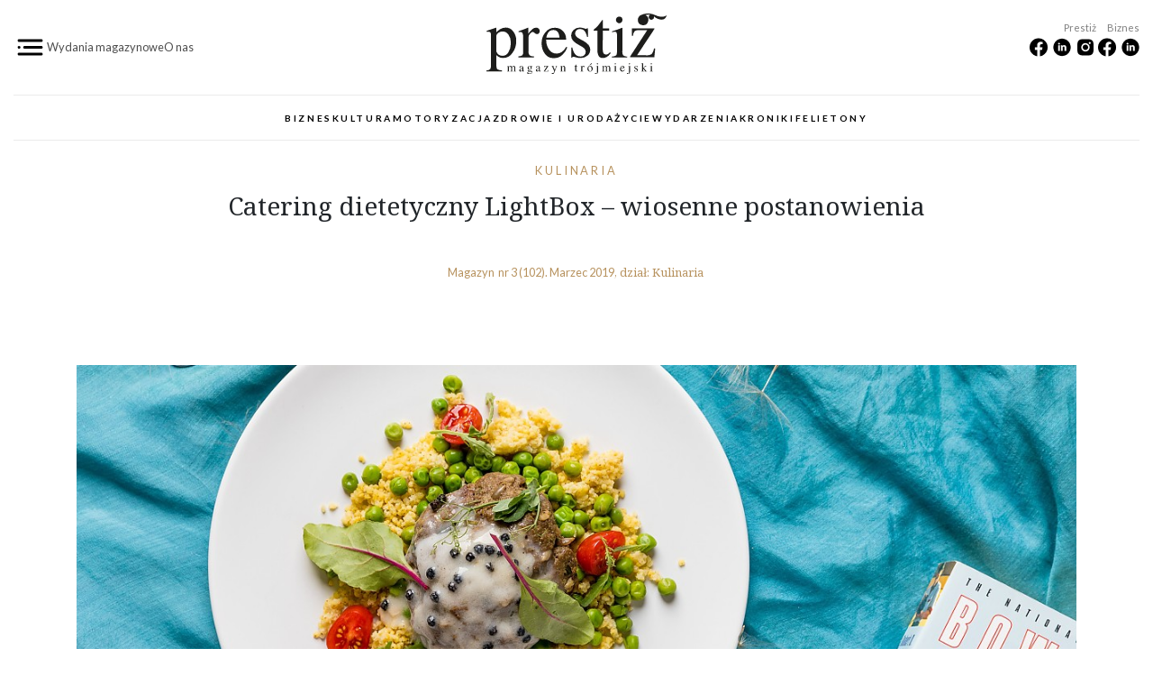

--- FILE ---
content_type: text/html; charset=utf-8
request_url: https://prestiztrojmiasto.pl/magazyn/102/kulinaria/catering-dietetyczny-lightbox-wiosenne-postanowienia
body_size: 8670
content:
	<!DOCTYPE html>
<!--[if lt IE 10 ]>    <html class="lt-ie10 no-js"  lang="pl" dir="ltr"> <![endif]-->
<!--[if gte IE 10]><!--> <html class="no-js"  lang="pl" dir="ltr"  prefix="fb: http://ogp.me/ns/fb#
 content: http://purl.org/rss/1.0/modules/content/
 dc: http://purl.org/dc/terms/
 foaf: http://xmlns.com/foaf/0.1/
 rdfs: http://www.w3.org/2000/01/rdf-schema#
 sioc: http://rdfs.org/sioc/ns#
 sioct: http://rdfs.org/sioc/types#
 skos: http://www.w3.org/2004/02/skos/core#
 xsd: http://www.w3.org/2001/XMLSchema#
"> <!--<![endif]-->
  <head>
    <meta charset="utf-8" />
<link rel="shortcut icon" href="https://prestiztrojmiasto.pl/sites/default/files/favicon3_1.ico" />
<meta http-equiv="X-UA-Compatible" content="IE=edge" />
<meta name="viewport" content="width=device-width, initial-scale=1, maximum-scale=1" />
<meta name="generator" content="Drupal 7 (https://www.drupal.org)" />
<link rel="canonical" href="https://prestiztrojmiasto.pl/magazyn/102/kulinaria/catering-dietetyczny-lightbox-wiosenne-postanowienia" />
<link rel="shortlink" href="https://prestiztrojmiasto.pl/magazyn/102/kulinaria/catering-dietetyczny-lightbox-wiosenne-postanowienia" />
<meta http-equiv="content-language" content="pl" />
<meta property="og:site_name" content="Prestiz trojmiasto" />
<meta property="og:type" content="article" />
<meta property="og:url" content="https://prestiztrojmiasto.pl/magazyn/102/kulinaria/catering-dietetyczny-lightbox-wiosenne-postanowienia" />
<meta property="og:title" content="Catering dietetyczny LightBox – wiosenne postanowienia" />
<meta property="og:description" content="Jeśli z Twoich planów noworocznych nic już nie zostało, teraz masz okazję to naprawić. W końcu wiosenne postanowienia mają podobno więcej sensu niż noworoczne. Gdy jest ciemno i zimno, trudno zmotywować się do działania. Dłuższe dni i więcej słońca zachęcają do zmian." />
<meta property="og:updated_time" content="2023-10-07T16:16:43+02:00" />
<meta property="og:image" content="https://prestiztrojmiasto.pl/sites/default/files/2019/03/1_stek_salisbury_ze_slonecznikiem_w_sosie_pieprzowym_groszek_zielony_kasza_jaglana.jpg" />
<meta property="article:published_time" content="2019-03-15T15:26:24+01:00" />
<meta property="article:modified_time" content="2023-10-07T16:16:43+02:00" />
<meta name="facebook-domain-verification" content="ewzb8de12xh9qlmpowwnmmgjdzapq6" />
    <title>Catering dietetyczny LightBox – wiosenne postanowienia | Prestiz trojmiasto</title>

    <link rel="stylesheet" href="https://prestiztrojmiasto.pl/sites/default/files/css/css_nLnURQV-OJYJJPpa_tvZDRiAtlfGhVDzO2v5EKMdlzI.css" />
<link rel="stylesheet" href="https://prestiztrojmiasto.pl/sites/default/files/css/css_jFiczxs7SK75WzOsoR4qXEjUi1PybQOJ4L2B6x-3yVs.css" />
<link rel="stylesheet" href="https://prestiztrojmiasto.pl/sites/default/files/css/css_vkveNmxd7w8keDPhkruzhX73ujq5mtqUTDEmn0WF8WI.css" />
<link rel="stylesheet" href="https://prestiztrojmiasto.pl/sites/default/files/css/css_mma041dcUFWDeHgQxLqcAOjjJttVmO_W7ZJn3c6PhLw.css" />
    <script src="https://prestiztrojmiasto.pl/sites/default/files/js/js_YIlJ_9ze0mlKTkcuGiVaiu3iV0eJJUaJQlO2ZfhW4-I.js"></script>
<script src="//ajax.googleapis.com/ajax/libs/jquery/1.7.2/jquery.js"></script>
<script>window.jQuery || document.write("<script src='/sites/all/modules/contrib/jquery_update/replace/jquery/1.7/jquery.js'>\x3C/script>")</script>
<script src="https://prestiztrojmiasto.pl/sites/default/files/js/js_Hfha9RCTNm8mqMDLXriIsKGMaghzs4ZaqJPLj2esi7s.js"></script>
<script src="https://prestiztrojmiasto.pl/sites/default/files/js/js_3PBQthQGgMpNibXLz1U4VG3IhgPBLK_kPMZJvmAp0m0.js"></script>
<script src="https://prestiztrojmiasto.pl/sites/default/files/js/js_UPBJ3HekwU-sOVcuJ19dtfVXhrEV8bIpmf8MkzAZOP8.js"></script>
<script src="//platform.twitter.com/widgets.js"></script>
<script src="//apis.google.com/js/plusone.js"></script>
<script src="https://prestiztrojmiasto.pl/sites/default/files/js/js_SbWtxnIkMRKBsJSFXFqcwd_RRx95rr_VTtpd1q34g44.js"></script>
<script>jQuery.extend(Drupal.settings, {"basePath":"\/","pathPrefix":"","setHasJsCookie":0,"ajaxPageState":{"theme":"prestizv6","theme_token":"7hAB_ht2XPgEU5DJ5mDpxg0Rz5giEOsswLRMDm-226w","css":{"sites\/all\/modules\/contrib\/editor\/css\/components\/align.module.css":1,"sites\/all\/modules\/contrib\/editor\/css\/components\/resize.module.css":1,"sites\/all\/modules\/contrib\/editor\/css\/filter\/filter.caption.css":1,"sites\/all\/modules\/contrib\/editor\/modules\/editor_ckeditor\/css\/plugins\/drupalimagecaption\/editor_ckeditor.drupalimagecaption.css":1,"modules\/system\/system.base.css":1,"modules\/system\/system.menus.css":1,"modules\/system\/system.messages.css":1,"modules\/system\/system.theme.css":1,"sites\/all\/modules\/contrib\/date\/date_api\/date.css":1,"sites\/all\/modules\/contrib\/date\/date_popup\/themes\/datepicker.1.7.css":1,"sites\/all\/modules\/contrib\/date\/date_repeat_field\/date_repeat_field.css":1,"modules\/field\/theme\/field.css":1,"modules\/node\/node.css":1,"sites\/all\/modules\/contrib\/simpleads\/simpleads.css":1,"sites\/all\/modules\/contrib\/simpleads_html5_banner\/simpleads-html5-banner.css":1,"modules\/user\/user.css":1,"sites\/all\/modules\/contrib\/views\/css\/views.css":1,"sites\/all\/modules\/contrib\/ctools\/css\/ctools.css":1,"sites\/all\/modules\/contrib\/panels\/css\/panels.css":1,"sites\/all\/themes\/prestizv6\/layouts\/prestizv6-article\/artykul.css":1,"sites\/all\/modules\/contrib\/easy_social\/css\/easy_social.css":1,"sites\/all\/modules\/contrib\/easy_social_pinterest\/css\/easy_social_pinterest.css":1,"sites\/all\/themes\/prestizv6\/assets\/css\/prestizv6.style.css":1},"js":{"\/\/assets.pinterest.com\/js\/pinit.js":1,"https:\/\/prestiztrojmiasto.pl\/sites\/default\/files\/google_tag\/prestiz\/google_tag.script.js":1,"\/\/ajax.googleapis.com\/ajax\/libs\/jquery\/1.7.2\/jquery.js":1,"0":1,"misc\/jquery-extend-3.4.0.js":1,"misc\/jquery-html-prefilter-3.5.0-backport.js":1,"misc\/jquery.once.js":1,"misc\/drupal.js":1,"sites\/all\/modules\/contrib\/simpleads\/simpleads.js":1,"public:\/\/languages\/pl_HEHjM36Q-zUX7W9YYzriGdQJPSomXmUKPspyGvXM6vk.js":1,"\/\/platform.twitter.com\/widgets.js":1,"\/\/apis.google.com\/js\/plusone.js":1,"sites\/all\/themes\/prestizv6\/assets\/js\/prestizv6.script.js":1}},"jcarousel":{"ajaxPath":"\/jcarousel\/ajax\/views"},"better_exposed_filters":{"views":{"magazyn":{"displays":{"panel_pane_podobne_kategoria":{"filters":[]},"panel_pane_header":{"filters":[]},"panel_pane_1":{"filters":[]}}},"autor":{"displays":{"panel_pane_autor":{"filters":[]}}},"galeria":{"displays":{"panel_pane_artykul_galeria":{"filters":[]},"v6_artykul":{"filters":[]}}},"popularne":{"displays":{"powiazane":{"filters":[]}}},"archiwum":{"displays":{"last_prestiz":{"filters":[]},"last_biznes":{"filters":[]},"last_lustro":{"filters":[]},"last_linia":{"filters":[]}}}}}});</script>
  </head>

  <body class="html not-front not-logged-in no-sidebars page-node page-node- page-node-26825 node-type-artykul-magazyn" >
  	<div class="page">
    <div id="skip-link"><a href="#main" class="element-invisible element-focusable" role="link">Przejdź do treści</a></div>
      <noscript aria-hidden="true"><iframe src="https://www.googletagmanager.com/ns.html?id=GTM-WFCGHXN" height="0" width="0" style="display:none;visibility:hidden"></iframe></noscript>
    

<header>
    <div class="container-fluid">
        <div class=" header-top-mobile d-flex d-xl-none d-lg-block justify-content-between align-items-center">
            <div class="logo-mobile">
                <h1><a href="https://prestiztrojmiasto.pl" title="Prestiż Magazyn Trójmiejski"><img src="https://prestiztrojmiasto.pl/sites/all/themes/prestizv6/assets/img/logo_bez.svg"   alt="Prestiż Magazyn Trójmiejski"></a></h1>
            </div>
            <div>
                <div class="header-hamburger-mobile-open">
                    <img src="https://prestiztrojmiasto.pl/sites/all/themes/prestizv6/assets/img/ico-ham.png" alt="Menu">
                </div>
            </div>
        </div>

        <div class="d-none d-lg-block d-xl-block">
        <div class="row align-items-center header-top">
            <div class="col-12 col-md-4 d-flex header-top-left">
                <div class="header-hamburger-open">
                    <img src="https://prestiztrojmiasto.pl/sites/all/themes/prestizv6/assets/img/ico-ham.png" alt="Menu">
                </div>
                <div class="header-top-left-menu">
                    <div class="align-self-center d-lg-flex d-none"><a href="/archiwum">Wydania magazynowe</a></div>
                    <div class="align-self-center d-lg-flex d-none"><a href="/o-nas">O nas</a></div>
                </div>
            </div>
            <div class="col-md-4">
                <div class="d-flex justify-content-center">
                    <h1><a href="https://prestiztrojmiasto.pl" title="Prestiz Trójmiasto"><img src="https://prestiztrojmiasto.pl/sites/all/themes/prestizv6/assets/img/logo.svg" width="200" class="img-fluid" alt="Prestiz Trójmiasto"></a></h1>
                </div>
            </div>
            <div class="col-md-4 d-none d-md-block d-lg-block d-md-block d-xl-block ">
                <div class="d-flex header-top-right">
                     <div class="">
                        <div class="header-top-right_label">Prestiż</div>
                        <div class="">
                            <a href="https://www.facebook.com/prestiz.trojmiasto/" title="Facebook Prestiż Magazyn Trójmiejski" target="_blank">
                                <img src="https://prestiztrojmiasto.pl/sites/all/themes/prestizv6/assets/img/ico-facebook.png" alt="Facebook Prestiż Magazyn Trójmiejski">
                            </a>
                            <a href="https://www.linkedin.com/showcase/presti%C5%BC-magazyn-tr%C3%B3jmiejski/" title="Linkedin Prestiż Magazyn Trójmiejski" target="_blank">
                                <img src="https://prestiztrojmiasto.pl/sites/all/themes/prestizv6/assets/img/ico-linkedin.png" alt="Linkedin Prestiż Magazyn Trójmiejski">
                            </a>
                            <a href="https://www.instagram.com/prestiz_magazyn_trojmiejski/" title="Instagram Prestiż Magazyn Trójmiejski" target="_blank">
                                <img src="https://prestiztrojmiasto.pl/sites/all/themes/prestizv6/assets/img/ico-instagram.png" alt="Instagram Prestiż Magazyn Trójmiejski">
                            </a>
                        </div>
                         <div class="header-top-right_label">&nbsp;  </div>
                    </div>
                    <div class="">
                        <div class="header-top-right_label">Biznes</div>
                        <div class="">
                            <a href="https://www.facebook.com/profile.php?id=100090033224358" title="Facebook Prestiż Biznes" target="_blank">
                                <img src="https://prestiztrojmiasto.pl/sites/all/themes/prestizv6/assets/img/ico-facebook.png" alt="Facebook Prestiż Biznes">
                            </a>
                            <a href="https://www.linkedin.com/showcase/biznes-presti-/posts/" title="Linkedin Prestiż Biznes" target="_blank">
                                <img src="https://prestiztrojmiasto.pl/sites/all/themes/prestizv6/assets/img/ico-linkedin.png" alt="Linkedin Prestiż Biznes">
                            </a>
                        </div>
                        <div class="header-top-right_label">&nbsp; </div>
                    </div>
                </div>
            </div>
        </div>

        <div class="d-none d-lg-block d-xl-block">
    <div class="menu-block-wrapper menu-block-15 menu-name-menu-online parent-mlid-0 menu-level-1">
  <ul class="menu"><li class="first leaf has-children menu-mlid-8599"><a href="/kategoria/biznes" title="Biznes">Biznes</a></li>
<li class="leaf has-children menu-mlid-8606"><a href="/kategoria/kultura" title="Kultura">Kultura</a></li>
<li class="leaf has-children menu-mlid-8613"><a href="/kategoria/motoryzacja" title="Motoryzacja">Motoryzacja</a></li>
<li class="leaf menu-mlid-8616"><a href="/kategoria/zdrowie-i-uroda" title="Zdrowie">Zdrowie i uroda</a></li>
<li class="leaf has-children menu-mlid-8617"><a href="/kategoria/zycie" title="Życie">Życie</a></li>
<li class="leaf menu-mlid-8622"><a href="/kategoria/wydarzenia" title="Wydarzenia">Wydarzenia</a></li>
<li class="leaf menu-mlid-9604"><a href="/kronika-prestizowa">Kroniki</a></li>
<li class="last leaf menu-mlid-9605"><a href="/magazyn/felietony">Felietony</a></li>
</ul></div>
        </div>
    </div>



  <div class="container    header-main">


  </div>


</header>




 <nav class="container menu-reset menu-top-new  d-lg-block d-none"></nav>




  <div id="header" role="banner">
    <div class="container container-fluid_">

		  		      </div>
  </div>





			<!-- main id="main" -->
	  <main id="main" role="main">
      <div class="container pt-4">
	      <div id="block-system-main" class="block block-system">

    
  <div class="content">
    

<div class="panel-layout prestizv6-article " >

<!--	<div class="header-tytul">-->
<!---->
<!--		--><!---->
<!--	</div>-->
<!--	<div class="ramka-tresc">-->
<!---->
<!--		<div class="autor-galeria">-->
<!--			--><!--		</div>-->
<!---->
<!--		<div class="srodek">-->
<!--			--><!--		</div>-->
<!---->
<!--		<div class="okladka-magazyn">-->
<!--			--><!--		</div>-->
<!---->
<!--	</div>-->
<!--	<div class="footer-polecane">-->
<!---->
<!--		--><!---->
<!--	</div>-->

  <div class="row">

    <div class="col-12">
<!--      -->      <div class="panel-pane pane-entity-view pane-node"  >
  
      
  
  <div class="pane-content">
    
<article id="node-26825" class=" node node-artykul-magazyn node-promoted " about="/magazyn/102/kulinaria/catering-dietetyczny-lightbox-wiosenne-postanowienia" typeof="sioc:Item foaf:Document" role="article">
    <div class="row">
        <div class="artykul-header col-12 text-center">

        
  <div class="field-category-online">
    <a href="/kategoria/zycie/kulinaria">Kulinaria</a>  </div>
        <div class="tytul-artykul"><h1>Catering dietetyczny LightBox – wiosenne postanowienia</h1></div>
        <div class="autor-header"></div>
        <div class="magazine-category d-flex justify-content-center">
            
  <div class="field-artykul-magazyn-wydanie">
    <a href="/magazyn/102">
    <div class="issue-short">
                <div class="magazyn-typ">
  <div class="field-magazyn-typ">
    Magazyn  </div>
</div>                <div class="numer">&nbsp; nr 
  3 (102).&nbsp;</div>
                
  <div class="field-magazyn-wydanie-data">
    <span class="date-display-single" property="dc:date" datatype="xsd:dateTime" content="2019-03-09T00:00:00+01:00">Marzec 2019</span>  </div>
    </div>
</a>



  </div>
                        
  <div class="field-artykul-magazyn-kategoria">
    <a href="/magazyn/kulinaria">Kulinaria</a>  </div>
&nbsp;                    </div>

        <div class="artykulmainfoto">
  <div class="article-main-foto d-flex contextual-links-region">

	<div class="article-main-foto-ramka">
        <img typeof="foaf:Image" src="https://prestiztrojmiasto.pl/sites/default/files/styles/v6_article_mainfoto/public/2019/03/1_stek_salisbury_ze_slonecznikiem_w_sosie_pieprzowym_groszek_zielony_kasza_jaglana.jpg?itok=YWPmIeuG" alt="" />        <div  class="article-main-foto-desc"></div>    </div>
    </div>
</div><div class="view view-galeria view-id-galeria view-display-id-v6_artykul view-dom-id-71ef07bf06963bf12d872ab3a7fd0951">
        
  
  
      <div class="view-content">
      <div class="row ml-lg-0 mr-lg-0 justify-content-center">

    


    

         <div class="col-3 col-lg-2 views-row views-row-1 views-row-odd views-row-first">
            





<div><a href="/galeria/magazyn/26825#galeria">
  <div class="field-galeria">
    
    <img typeof="foaf:Image" src="https://prestiztrojmiasto.pl/sites/default/files/styles/hm-magazyn-th/public/2019/03/33_plener_-_kurczak_w_sosie_migdalowym_2.jpg?itok=KXsLB5fj" alt="" />  </div>
</a></div>        </div>


  


    

    

         <div class="col-3 col-lg-2 views-row views-row-2 views-row-even views-row-last">
            





<div><a href="/galeria/magazyn/26825?page=1#galeria">
  <div class="field-galeria">
    
    <img typeof="foaf:Image" src="https://prestiztrojmiasto.pl/sites/default/files/styles/hm-magazyn-th/public/2019/03/zestaw_2.jpg?itok=kSnJPUKW" alt="" />  </div>
</a></div>        </div>


  


    



</div>    </div>
  
  
  
  
  
  
</div>        </div>
    </div>
    <div class="row">
        <div class="col-12">
            <div class="article-lid">
  <div class="field--artykul-magazyn-zd-opis">
    <p><font color="#000000">Jeśli z Twoich planów noworocznych nic już nie zostało, teraz masz okazję to naprawić. W końcu wiosenne postanowienia mają podobno więcej sensu niż noworoczne. Gdy jest ciemno i zimno, trudno zmotywować się do działania. Dłuższe dni i więcej słońca zachęcają do zmian. Od czego zacząć? Oto porady dietetyka cateringu dietetycznego LightBox.</font></p>
  </div>
</div>
            <div class="tresc">
  <p><strong>Rusz się </strong></p>

<p>Od zawsze marzysz o tenisie, jeździe konnej, sportach walki albo tańcu, ale jakoś nigdy się nie udało? Nie zastanawiaj się, działaj – czas zrobić coś dla siebie! Wiosna to idealny moment na nowe wyzwania. Organizm szybciej się regeneruje, masz więcej energii i wszystko wydaje się prostsze. Nawet jeśli pójdziesz na trening późnym popołudniem, nie będziesz mieć wrażenia, że wracasz do domu w nocy, bo dni są coraz dłuższe. W perspektywie lato, więc warto popracować nad sylwetką i kondycją. Aktywnie spędzony wolny czas to najlepszy sposób, aby połączyć przyjemne z pożytecznym.</p>

<p><strong>Ogranicz mięso, jedz więcej warzyw</strong></p>

<p>Mięso zawiera wiele cennych składników, ale nie powinno dominować w diecie. W ramach zdrowego odżywiania warto jak najczęściej zamieniać mięso na inne źródła białka, takie jak ryby czy nasiona roślin strączkowych. Zaplanuj dwa dni w tygodniu, kiedy będziesz jeść ryby przygotowane na parze lub &nbsp;w piekarniku, a jednego dnia postaraj się spożywać tylko produkty roślinne, np. owsiankę z owocami, zupy z grochu, fasoli czy ciecierzycy, warzywne kaszotto. Nie masz czasu na zakupy, wymyślanie przepisów, gotowanie? Wypróbuj <a href="http://bit.ly/2VUmrIq">dietę pudełkową LightBo</a>x – to wszystko zrobimy za Ciebie i dowieziemy pod drzwi.</p>

<p><strong>Pamiętaj o codziennej porcji witamin</strong></p>

<p>W zdrowej diecie nie może zabraknąć warzyw i owoców. Jeśli do tej pory rzadko gościły na Twoim stole, teraz jest najlepszy moment, by to zmienić. Dodawaj porcję warzyw lub owoców do każdego posiłku. Sięgaj po różne produkty – dzięki temu w Twojej diecie pojawi się większa różnorodność składników odżywczych. Raz dziennie wypij koktajl warzywno-owocowy lub zjedz dużą porcję sałatki z wykorzystaniem surowych warzyw. Co Cię czeka w nagrodę? Spadek wagi, lepsza praca przewodu pokarmowego i promienny wygląd!</p>

<p><strong>Wyluzuj się i odpocznij</strong></p>

<p>Śpisz za krótko, brakuje Ci czasu na przyjemności, przeżywasz stres związany z pracą i codziennymi problemami? Twój organizm uruchamia mechanizmy obronne, które prowadzą do spowolnienia przemiany materii. W pierwszej kolejności zadbaj więc o odpowiednią ilość snu. Po prostu kładź się wcześniej spać – przekonasz się, że warto. Będziesz sprawniej wykonywać codzienne obowiązki i zyskasz więcej czasu dla siebie. Spróbuj także wykorzystać metody relaksacyjne, aby zniwelować skutki stresu i chociaż przez kilka minut w ciągu dnia odciążyć umysł.</p>

<p><a name="_GoBack"></a> Pamiętaj, że każda pora jest dobra na zmiany. Wiosną może być Ci po prostu łatwiej się zmotywować – wykorzystaj to. Jeśli nie wiesz, od czego zacząć, <a href="http://bit.ly/2VUmrIq">catering dietetyczny LightBox</a> przygotuje za Ciebie zdrowe i smaczne posiłki, a Ty zyskasz więcej czasu na realizację swoich planów.</p>

<p><strong>Autor:</strong>&nbsp;Adriana Szulińska, dietetyk LightBox</p>

<p><a href="https://www.lightbox.pl/">https://www.lightbox.pl/</a></p>

<p>80-266 Gdańsk, ul. Grunwaldzka 186</p>

<p>tel. +48 513 513&nbsp;661</p>

<p>&nbsp;</p>
</div>
            <div class="tresc_"></div>
            <div class="tresc"></div>

            
      

        </div>
    </div>
    
    <div class="row article-footer">
        <div class="col-12"><div class="space-line"></div></div>
    </div>
    <div class="row article-footer mb-5">
        <div class="col-3 offset-md-1">
            <div class="magazyn-wydanie-teaser-0">

	<div class="okladka"><a href="/magazyn/102">
  <div class="field-magazyn-wydanie-okladka">
    <img typeof="foaf:Image" src="https://prestiztrojmiasto.pl/sites/default/files/styles/okladka-home/public/2019/03/okladka_marzec_19.jpg?itok=CSM1A4Pl" />  </div>
</a></div>
    <div class="magazyn-typ">
  <div class="field-magazyn-typ">
    Magazyn  </div>
</div>    
    <div class="opis">
        <div class="numer">
		<strong>
  3 (102)</strong>		
  <div class="field-magazyn-wydanie-data">
    <span class="date-display-single" property="dc:date" datatype="xsd:dateTime" content="2019-03-09T00:00:00+01:00">03/2019</span>  </div>
        </div>
        <div class="pobierz"><a href="
  https://prestiztrojmiasto.pl/sites/default/files/2019/03/prestiz_marzec_19_issuu.pdf">pobierz pdf</a></div>
     </div>   
</div>


        </div>

        <div class="col-7 magazyn-autor-bio ">
            
        </div>
    </div>






</article>
  </div>

  
  </div>
<!--      --><!--      --><!--      -->    </div>


  </div>
<!--    <div class="div-fullscreen ">-->
<!--      <div class="bg-grey">-->
<!--        <div class="container">-->
<!--          <div class="row" >-->
<!--            <div class="col  pl-0 pr-0 home__block_header home__block_header__p60">-->
<!--              <div class="header__block_header__category"><a href="/magazyn/ekosfera">TO CO WAŻNE</a></div>-->
<!--              <div class="header__block_header__slogan">Bądź EKO z prestiżem</div>-->
<!--              --><!--            </div>-->
<!--          </div>-->
<!--        </div>-->
<!--      </div>-->
<!--    </div>-->

</div>

  </div>
</div>
      </div>
	  </main>
	  <!-- koniec main id="main" -->
	





  <div id="footer" class="bg-grey home__block_header__p60 d-none_" role="contentinfo">
    <div class="container">
        <div class="row d-none d-md-flex footer-logo">
            <div class="col-12 d-flex justify-content-center">
                <a href="https://prestiztrojmiasto.pl" title="Prestiz Trójmiasto">
                    <img src="https://prestiztrojmiasto.pl/sites/all/themes/prestizv6/assets/img/logo_bez.svg" class="img-fluid" alt="Prestiz Trójmiasto">
                </a>
            </div>
        </div>

        <div class="row d-none d-md-flex footer-label">
            <div class="col-12">
                <h3>Najnowsze wydania</h3>
            </div>
        </div>

        <div class="row d-none d-md-flex footer-issue">
            <div class="col-lg-2 offset-lg-2">
               <div class="view view-archiwum view-id-archiwum view-display-id-last_prestiz view-dom-id-fdf6b1db2ac6d1f2c63c9f8976492e14">
        
  
  
      <div class="view-content">
        <div class="views-row views-row-1 views-row-odd views-row-first views-row-last">
      
          
  <div class="field-magazyn-wydanie-okladka">
    <a href="/magazyn/180"><img typeof="foaf:Image" src="https://prestiztrojmiasto.pl/sites/default/files/styles/okladka-home/public/2025/12/okladka_nr180.jpg?itok=WQPaMsHT" /></a>  </div>
    </div>
    </div>
  
  
  
  
  
  
</div>            </div>
            <div class="col-lg-2">
                <div class="view view-archiwum view-id-archiwum view-display-id-last_biznes view-dom-id-ced7b558aec5faf7c9da9b3be2b97d94">
        
  
  
      <div class="view-content">
        <div class="views-row views-row-1 views-row-odd views-row-first views-row-last">
      
          
  <div class="field-magazyn-wydanie-okladka">
    <a href="/biznes/14"><img typeof="foaf:Image" src="https://prestiztrojmiasto.pl/sites/default/files/styles/okladka-home/public/2025/12/biz_14_z2une7bh_.jpg?itok=dxduyRQ7" /></a>  </div>
    </div>
    </div>
  
  
  
  
  
  
</div>            </div>
            <div class="col-lg-2">
                <div class="view view-archiwum view-id-archiwum view-display-id-last_lustro view-dom-id-91b79d9369dc73a9f9339efe7b5fb1c8">
        
  
  
      <div class="view-content">
        <div class="views-row views-row-1 views-row-odd views-row-first views-row-last">
      
          
  <div class="field-magazyn-wydanie-okladka">
    <a href="/mieszkaj-i-urzadzaj/8"><img typeof="foaf:Image" src="https://prestiztrojmiasto.pl/sites/default/files/styles/okladka-home/public/2024/04/miu_kwiecien_2024.jpg?itok=zfGgia68" /></a>  </div>
    </div>
    </div>
  
  
  
  
  
  
</div>            </div>
            <div class="col-lg-2">
                <div class="view view-archiwum view-id-archiwum view-display-id-last_linia view-dom-id-01e9fdc7cfc36e619eac192f85e880ae">
        
  
  
      <div class="view-content">
        <div class="views-row views-row-1 views-row-odd views-row-first views-row-last">
      
          
  <div class="field-magazyn-wydanie-okladka">
    <a href="/cos-mocniejszego/1"><img typeof="foaf:Image" src="https://prestiztrojmiasto.pl/sites/default/files/styles/okladka-home/public/2024/06/cos_mocniejszego_nr_1_okladka_.jpg?itok=CvxR1VVU" /></a>  </div>
    </div>
    </div>
  
  
  
  
  
  
</div>            </div>

        </div>
        <div class="row d-none d-md-flex footer-label">
            <div class="col-12">
            </div>
        </div>
        <div class="row pt-3 footer-menu align-items-center">
            <div class="col12 col-lg-6 ">
                  <div id="block-menu-block-22" class="block block-menu-block">

    
  <div class="content">
    <div class="menu-block-wrapper menu-block-22 menu-name-menu-redakcja parent-mlid-0 menu-level-1">
  <ul class="menu"><li class="first leaf menu-mlid-9556"><a href="/archiwum">Wydania magazynowe</a></li>
<li class="leaf menu-mlid-9603"><a href="/o-nas">O nas</a></li>
<li class="leaf menu-mlid-7814"><a href="/redakcja">Redakcja</a></li>
<li class="leaf menu-mlid-7816"><a href="/reklama">Reklama</a></li>
<li class="leaf menu-mlid-7815"><a href="/tutaj-znajdziesz-prestiz">Tutaj znajdziesz Prestiż</a></li>
<li class="leaf menu-mlid-7818"><a href="/kontakt">Kontakt</a></li>
<li class="last leaf menu-mlid-7944"><a href="/eventy">Eventy</a></li>
</ul></div>
  </div>
</div>
            </div>
            <div class="col12 col-lg-6 d-flex justify-content-end align-items-center">
                <div class="d-flex footer-right">
                    <div class="mr-3">
                        <div class="footer-right_label">Prestiż</div>
                        <div class="">
                            <a href="https://www.facebook.com/prestiz.trojmiasto/" title="Facebook Prestiż Magazyn Trójmiejski" target="_blank">
                                <img src="https://prestiztrojmiasto.pl/sites/all/themes/prestizv6/assets/img/ico-facebook.png" alt="Facebook Prestiż Magazyn Trójmiejski">
                            </a>
                            <a href="https://www.linkedin.com/showcase/presti%C5%BC-magazyn-tr%C3%B3jmiejski/" title="Linkedin Prestiż Magazyn Trójmiejski" target="_blank">
                                <img src="https://prestiztrojmiasto.pl/sites/all/themes/prestizv6/assets/img/ico-linkedin.png" alt="Linkedin Prestiż Magazyn Trójmiejski">
                            </a>
                            <a href="https://www.instagram.com/prestiz_magazyn_trojmiejski/" title="Instagram Prestiż Magazyn Trójmiejski" target="_blank">
                                <img src="https://prestiztrojmiasto.pl/sites/all/themes/prestizv6/assets/img/ico-instagram.png" alt="Instagram Prestiż Magazyn Trójmiejski">
                            </a>
                        </div>
                        <div class="footer-right_label">&nbsp; </div>
                    </div>
                    <div class="">
                        <div class="footer-right_label">Biznes</div>
                        <div class="">
                            <a href="https://www.facebook.com/profile.php?id=100090033224358" title="Facebook Prestiż Biznes" target="_blank">
                                <img src="https://prestiztrojmiasto.pl/sites/all/themes/prestizv6/assets/img/ico-facebook.png" alt="Facebook Prestiż Biznes">
                            </a>
                            <a href="https://www.linkedin.com/showcase/biznes-presti-/posts/" title="Linkedin Prestiż Biznes" target="_blank">
                                <img src="https://prestiztrojmiasto.pl/sites/all/themes/prestizv6/assets/img/ico-linkedin.png" alt="Linkedin Prestiż Biznes">
                            </a>
                        </div>
                        <div class="footer-right_label">&nbsp; </div>
                    </div>
                </div>
            </div>
        </div>
    </div>
  </div>


<div class="hamburger-content">
  <div class="d-block">
      <div id="footer_" class="bg-grey_ home__block_header__p60 d-none_" role="contentinfo">
          <div class="container-fluid pl-0 pl-md-3">
              <div class="row d-block_ d-md-flex mb-5 ">
                  <div class="col-4 col-md-2 order-2 order-md-2">
                      <div class="header-hamburger-off d-flex justify-content-end justify-content-md-start ">
                          <img width="60" src="https://prestiztrojmiasto.pl/sites/all/themes/prestizv6/assets/img/h_m_pl.png" alt="Menu">
                      </div>
                  </div>
                  <div class="col-8 d-md-flex justify-content-center order-1 order-md-2">
                      <a class="pl-3 pl-md-0 " href="https://prestiztrojmiasto.pl" title="Prestiż Magazyn Trójmiejski" ><img src="https://prestiztrojmiasto.pl/sites/all/themes/prestizv6/assets/img/prestiz-mt-logo-black.png" class="img-fluid" alt="Prestiż Magazyn Trójmiejski"></a>

                  </div>
                  <div class="col-2 d-none d-md-flex_">
                  </div>

              </div>
          </div>
      <div class="container">


          <div class="row d-none d-md-flex footer-label">
              <div class="col-12">
<!--                  <h3>Kategorie</h3>-->
              </div>
          </div>

          <div class="row d-block d-md-flex  hamburger-category">
              <div class="col-lg-2 offset-lg-2">
                    <div id="block-menu-block-17" class="block block-menu-block">

    
  <div class="content">
    <div class="menu-block-wrapper menu-block-17 menu-name-menu-online parent-mlid-8599 menu-level-1">
  <ul class="menu"><li class="first last expanded menu-mlid-8599"><a href="/kategoria/biznes" title="Biznes">Biznes</a><ul class="menu"><li class="first leaf menu-mlid-8600"><a href="/kategoria/biznes/finanse" title="Finanse">Finanse</a></li>
<li class="leaf menu-mlid-8602"><a href="/kategoria/biznes/gospodarka" title="Gospodarka">Gospodarka</a></li>
<li class="leaf menu-mlid-8603"><a href="/kategoria/biznes/nieruchomosci" title="Nieruchomości">Nieruchomości</a></li>
<li class="leaf menu-mlid-8604"><a href="/kategoria/biznes/samorzad" title="Samorząd">Samorząd</a></li>
<li class="last leaf menu-mlid-8605"><a href="/kategoria/biznes/technologie" title="Technologie">Technologie</a></li>
</ul></li>
</ul></div>
  </div>
</div>
              </div>
              <div class="col-lg-2">
                    <div id="block-menu-block-18" class="block block-menu-block">

    
  <div class="content">
    <div class="menu-block-wrapper menu-block-18 menu-name-menu-online parent-mlid-8606 menu-level-1">
  <ul class="menu"><li class="first last expanded menu-mlid-8606"><a href="/kategoria/kultura" title="Kultura">Kultura</a><ul class="menu"><li class="first leaf menu-mlid-8607"><a href="/kategoria/kultura/sztuka" title="Sztuka">Sztuka</a></li>
<li class="leaf menu-mlid-8608"><a href="/kategoria/kultura/rozrywka" title="Rozrywka">Rozrywka</a></li>
<li class="leaf menu-mlid-8609"><a href="/kategoria/kultura/architektura-i-design" title="Architektura i design">Architektura i design</a></li>
<li class="leaf menu-mlid-8610"><a href="/kategoria/kultura/biblioteczka" title="Biblioteczka">Biblioteczka</a></li>
<li class="leaf menu-mlid-8611"><a href="/kategoria/kultura/trojmiejskie-instastory" title="Trójmiejskie Instastory">Trójmiejskie Instastory</a></li>
<li class="last leaf menu-mlid-8612"><a href="/kategoria/kultura/pojedynek-rysownikow" title="Pojedynek rysowników">Pojedynek rysowników</a></li>
</ul></li>
</ul></div>
  </div>
</div>
              </div>
              <div class="col-lg-2">
                    <div id="block-menu-block-19" class="block block-menu-block">

    
  <div class="content">
    <div class="menu-block-wrapper menu-block-19 menu-name-menu-online parent-mlid-8613 menu-level-1">
  <ul class="menu"><li class="first last expanded menu-mlid-8613"><a href="/kategoria/motoryzacja" title="Motoryzacja">Motoryzacja</a><ul class="menu"><li class="first leaf menu-mlid-8614"><a href="/kategoria/motoryzacja/auto-test" title="Auto test">Auto test</a></li>
<li class="last leaf menu-mlid-8615"><a href="/kategoria/motoryzacja/trojmiejski-klasyk" title="Trójmiejski klasyk">Trójmiejski klasyk</a></li>
</ul></li>
</ul></div>
  </div>
</div>
<div id="block-menu-block-20" class="block block-menu-block">

    
  <div class="content">
    <div class="menu-block-wrapper menu-block-20 menu-name-menu-online parent-mlid-8616 menu-level-1">
  <ul class="menu"><li class="first last leaf menu-mlid-8616"><a href="/kategoria/zdrowie-i-uroda" title="Zdrowie">Zdrowie i uroda</a></li>
</ul></div>
  </div>
</div>
                  <div id="block-menu-block-20" class="block block-menu-block">
                      <div class="content">
                          <div class="menu-block-wrapper menu-block-20 menu-name-menu-online parent-mlid-8616 menu-level-1">
                              <ul class="menu">
                                  <li class="first last leaf menu-mlid-8616"><a href="/magazyn/felietony" title="Felietony">Felietony</a></li>
                              </ul>
                          </div>
                      </div>
                  </div>
                  <div id="block-menu-block-20" class="block block-menu-block">
                      <div class="content">
                          <div class="menu-block-wrapper menu-block-20 menu-name-menu-online parent-mlid-8616 menu-level-1">
                              <ul class="menu">
                                  <li class="first last leaf menu-mlid-8616"><a href="/kronika-prestizowa" title="Kroniki">Kroniki</a></li>
                              </ul>
                          </div>
                      </div>
                  </div>
              </div>
              <div class="col-lg-2">
                    <div id="block-menu-block-21" class="block block-menu-block">

    
  <div class="content">
    <div class="menu-block-wrapper menu-block-21 menu-name-menu-online parent-mlid-8617 menu-level-1">
  <ul class="menu"><li class="first last expanded menu-mlid-8617"><a href="/kategoria/zycie" title="Życie">Życie</a><ul class="menu"><li class="first leaf menu-mlid-8969"><a href="/kategoria/podroze" title="Podróże">Podróże</a></li>
<li class="leaf menu-mlid-8968"><a href="/kategoria/sport" title="sport">Sport</a></li>
<li class="leaf menu-mlid-8618"><a href="/kategoria/zycie/nauka" title="Nauka">Nauka</a></li>
<li class="leaf menu-mlid-8619"><a href="/kategoria/zycie/kulinaria" title="Kulinaria">Kulinaria</a></li>
<li class="leaf menu-mlid-8620"><a href="/kategoria/zycie/moda" title="Moda">Moda</a></li>
<li class="last leaf menu-mlid-8621"><a href="/kategoria/zycie/spoleczenstwo" title="Społeczeństwo">Społeczeństwo</a></li>
</ul></li>
</ul></div>
  </div>
</div>
              </div>
          </div>
          <div class="row d-block d-md-flex  footer-menu mt-5 hamburger-second-menu">
              <div class="col-lg-2 offset-lg-2">
                      <div id="block-menu-block-22" class="block block-menu-block">

    
  <div class="content">
    <div class="menu-block-wrapper menu-block-22 menu-name-menu-redakcja parent-mlid-0 menu-level-1">
  <ul class="menu"><li class="first leaf menu-mlid-9556"><a href="/archiwum">Wydania magazynowe</a></li>
<li class="leaf menu-mlid-9603"><a href="/o-nas">O nas</a></li>
<li class="leaf menu-mlid-7814"><a href="/redakcja">Redakcja</a></li>
<li class="leaf menu-mlid-7816"><a href="/reklama">Reklama</a></li>
<li class="leaf menu-mlid-7815"><a href="/tutaj-znajdziesz-prestiz">Tutaj znajdziesz Prestiż</a></li>
<li class="leaf menu-mlid-7818"><a href="/kontakt">Kontakt</a></li>
<li class="last leaf menu-mlid-7944"><a href="/eventy">Eventy</a></li>
</ul></div>
  </div>
</div>
              </div>
              <div class="col-lg-2">
                  <ul>
                      <li class="leaf"><a href="https://prestizkoszalin.pl/">Prestiż Koszalin</a></li>
                      <li class="leaf"><a href="https://prestizszczecin.pl/">Prestiż Szczecin</a></li>
                      <li class="leaf"><a href="https://prestiztrojmiasto.pl/">Prestiż Trojmiasto</a></li>
                  </ul>
              </div>
          </div>



          <div class="row d-block d-md-flex footer-label">
              <div class="col-12">
              </div>
          </div>
          <div class="row pt-3 footer-menu align-items-center">
              <div class="col12 col-lg-6 ">
<!--                  -->              </div>
              <div class="col12 col-lg-6 d-flex justify-content-end align-items-center">
                  <div class="d-flex footer-right">
                      <div class="mr-3">
                          <div class="footer-right_label">Prestiż</div>
                          <div class="">
                              <a href="https://www.facebook.com/prestiz.trojmiasto/" title="Facebook Prestiż Magazyn Trójmiejski" target="_blank">
                                  <img src="https://prestiztrojmiasto.pl/sites/all/themes/prestizv6/assets/img/ico-facebook.png" alt="Facebook Prestiż Magazyn Trójmiejski">
                              </a>
                              <a href="https://www.linkedin.com/showcase/presti%C5%BC-magazyn-tr%C3%B3jmiejski/" title="Linkedin Prestiż Magazyn Trójmiejski" target="_blank">
                                  <img src="https://prestiztrojmiasto.pl/sites/all/themes/prestizv6/assets/img/ico-linkedin.png" alt="Linkedin Prestiż Magazyn Trójmiejski">
                              </a>
                              <a href="https://www.instagram.com/prestiz_magazyn_trojmiejski/" title="Instagram Prestiż Magazyn Trójmiejski" target="_blank">
                                  <img src="https://prestiztrojmiasto.pl/sites/all/themes/prestizv6/assets/img/ico-instagram.png" alt="Instagram Prestiż Magazyn Trójmiejski">
                              </a>
                          </div>
                          <div class="footer-right_label">&nbsp; </div>
                      </div>
                      <div class="">
                          <div class="footer-right_label">Biznes</div>
                          <div class="">
                              <a href="https://www.facebook.com/profile.php?id=100090033224358" title="Facebook Prestiż Biznes" target="_blank">
                                  <img src="https://prestiztrojmiasto.pl/sites/all/themes/prestizv6/assets/img/ico-facebook.png" alt="Facebook Prestiż Biznes">
                              </a>
                              <a href="https://www.linkedin.com/showcase/biznes-presti-/posts/" title="Linkedin Prestiż Biznes" target="_blank">
                                  <img src="https://prestiztrojmiasto.pl/sites/all/themes/prestizv6/assets/img/ico-linkedin.png" alt="Linkedin Prestiż Biznes">
                              </a>
                          </div>
                          <div class="footer-right_label">&nbsp; </div>
                      </div>
                  </div>
              </div>
          </div>
      </div>
      </div>
  </div>



  </div>



</div>


    <script src="//assets.pinterest.com/js/pinit.js"></script>
    </div>
  </body>

  <script>
(function ($) {






})(jQuery);



	</script>


</html>


--- FILE ---
content_type: text/css; charset=utf-8
request_url: https://fonts.googleapis.com/css2?family=Crimson+Pro:ital,wght@1,700&display=swap
body_size: -184
content:
/* vietnamese */
@font-face {
  font-family: 'Crimson Pro';
  font-style: italic;
  font-weight: 700;
  font-display: swap;
  src: url(https://fonts.gstatic.com/s/crimsonpro/v28/q5uSsoa5M_tv7IihmnkabAReu49Y_Bo-HVKMBi5zfKszfNGazINFRtNzfw.woff2) format('woff2');
  unicode-range: U+0102-0103, U+0110-0111, U+0128-0129, U+0168-0169, U+01A0-01A1, U+01AF-01B0, U+0300-0301, U+0303-0304, U+0308-0309, U+0323, U+0329, U+1EA0-1EF9, U+20AB;
}
/* latin-ext */
@font-face {
  font-family: 'Crimson Pro';
  font-style: italic;
  font-weight: 700;
  font-display: swap;
  src: url(https://fonts.gstatic.com/s/crimsonpro/v28/q5uSsoa5M_tv7IihmnkabAReu49Y_Bo-HVKMBi5zfKsyfNGazINFRtNzfw.woff2) format('woff2');
  unicode-range: U+0100-02BA, U+02BD-02C5, U+02C7-02CC, U+02CE-02D7, U+02DD-02FF, U+0304, U+0308, U+0329, U+1D00-1DBF, U+1E00-1E9F, U+1EF2-1EFF, U+2020, U+20A0-20AB, U+20AD-20C0, U+2113, U+2C60-2C7F, U+A720-A7FF;
}
/* latin */
@font-face {
  font-family: 'Crimson Pro';
  font-style: italic;
  font-weight: 700;
  font-display: swap;
  src: url(https://fonts.gstatic.com/s/crimsonpro/v28/q5uSsoa5M_tv7IihmnkabAReu49Y_Bo-HVKMBi5zfKs8fNGazINFRtM.woff2) format('woff2');
  unicode-range: U+0000-00FF, U+0131, U+0152-0153, U+02BB-02BC, U+02C6, U+02DA, U+02DC, U+0304, U+0308, U+0329, U+2000-206F, U+20AC, U+2122, U+2191, U+2193, U+2212, U+2215, U+FEFF, U+FFFD;
}


--- FILE ---
content_type: image/svg+xml
request_url: https://prestiztrojmiasto.pl/sites/all/themes/prestizv6/assets/img/logo.svg
body_size: 6268
content:
<svg xmlns="http://www.w3.org/2000/svg" xmlns:xlink="http://www.w3.org/1999/xlink" viewBox="0 0 29.573 9.86956">
  <defs>
    <style>
      .cls-1 {
        fill: none;
      }

      .cls-2 {
        clip-path: url(#clip-path);
      }

      .cls-3 {
        fill: #1d1d1b;
      }
    </style>
    <clipPath id="clip-path" transform="translate(0 -0.00024)">
      <rect class="cls-1" width="29.573" height="9.87"/>
    </clipPath>
  </defs>
  <g id="Layer_2" data-name="Layer 2">
    <g id="Layer_1-2" data-name="Layer 1">
      <g class="cls-2">
        <path class="cls-3" d="M27.066,8.0878a.10041.10041,0,1,1-.1.1.099.099,0,0,1,.029-.071.09732.09732,0,0,1,.071-.029m-.07,1.158v-.467c0-.061-.009-.098-.027-.112s-.058-.014-.119,0v-.032c.059-.019.11-.036.152-.052s.092-.036.15-.059l.009.006v.716a.18711.18711,0,0,0,.028.123.17819.17819,0,0,0,.117.031v.028h-.462v-.028a.1853.1853,0,0,0,.123-.032.181.181,0,0,0,.029-.122m-1.275,0a.18859.18859,0,0,0,.028.124.17465.17465,0,0,0,.118.03v.028h-.463v-.028a.18726.18726,0,0,0,.123-.03.18181.18181,0,0,0,.029-.124v-.925c0-.058-.009-.094-.027-.107a.20452.20452,0,0,0-.126-.01v-.029c.06-.015.112-.028.155-.041.043-.012.095-.027.155-.047l.008.006v.82l.223-.199c.058-.052.086-.087.084-.108s-.035-.031-.098-.031v-.029h.398v.029a.35848.35848,0,0,0-.151.032.88888.88888,0,0,0-.173.129l-.155.14.297.37a.67537.67537,0,0,0,.121.124.20289.20289,0,0,0,.109.03v.028h-.422v-.028c.05.001.075-.007.076-.025.002-.017-.021-.055-.066-.113l-.242-.317h-.001Zm-.949-.436a.3823.3823,0,0,0-.079-.179.1753.1753,0,0,0-.137-.06.15957.15957,0,0,0-.108.035.11483.11483,0,0,0-.042.092.14449.14449,0,0,0,.036.1.74088.74088,0,0,0,.151.101.89847.89847,0,0,1,.218.151.20809.20809,0,0,1,.057.146.23178.23178,0,0,1-.082.18.29569.29569,0,0,1-.204.072.71937.71937,0,0,1-.195-.035.07421.07421,0,0,0-.039-.001.04989.04989,0,0,0-.03.017l-.007.007h-.027v-.305h.035a.38457.38457,0,0,0,.086.205.21734.21734,0,0,0,.166.07.17148.17148,0,0,0,.117-.038.13438.13438,0,0,0,.043-.106.132.132,0,0,0-.04-.097.83666.83666,0,0,0-.164-.108.69639.69639,0,0,1-.192-.139.22.22,0,0,1-.051-.15.22447.22447,0,0,1,.076-.175.28855.28855,0,0,1,.196-.068.45063.45063,0,0,1,.16.035.0432.0432,0,0,0,.029.004.039.039,0,0,0,.023-.015l.003-.004h.023l.008.265Zm-1.293-.722a.099.099,0,0,1,.099.1.09356.09356,0,0,1-.029.071.09506.09506,0,0,1-.07.029.099.099,0,0,1-.1-.1.099.099,0,0,1,.029-.071.09732.09732,0,0,1,.071-.029m-.07.691c0-.061-.009-.098-.027-.112s-.058-.014-.119,0v-.032c.059-.02.109-.037.152-.052q.063-.024.15-.06l.009.006v.887a.54311.54311,0,0,1-.084.329.29269.29269,0,0,1-.249.111.24881.24881,0,0,1-.129-.03.08889.08889,0,0,1-.05-.078.07089.07089,0,0,1,.022-.055.07621.07621,0,0,1,.056-.021.08819.08819,0,0,1,.046.014.22357.22357,0,0,1,.048.046.23547.23547,0,0,0,.044.045.05908.05908,0,0,0,.036.013.0729.0729,0,0,0,.075-.048.60625.60625,0,0,0,.02-.192Zm-.929.043h0a.33759.33759,0,0,0-.045-.152.15662.15662,0,0,0-.141-.076h-.003a.18673.18673,0,0,0-.157.079.31225.31225,0,0,0-.056.149Zm-.184.626a.327.327,0,0,1-.264-.119.48431.48431,0,0,1-.098-.317.52817.52817,0,0,1,.114-.35.36093.36093,0,0,1,.29-.137.31854.31854,0,0,1,.251.107.38674.38674,0,0,1,.091.253h-.605a.52535.52535,0,0,0,.084.313.26342.26342,0,0,0,.225.117.27341.27341,0,0,0,.161-.048.54553.54553,0,0,0,.141-.162l.031.019a.59826.59826,0,0,1-.174.246.39.39,0,0,1-.247.078m-1.143-1.36a.09732.09732,0,0,1,.071.029.099.099,0,0,1,.029.071.1.1,0,1,1-.2,0,.099.099,0,0,1,.029-.071.09732.09732,0,0,1,.071-.029m-.07,1.158v-.467c0-.061-.009-.098-.027-.112s-.057-.014-.118,0v-.032c.059-.019.109-.036.151-.052s.092-.036.151-.059l.008.006v.716a.18711.18711,0,0,0,.028.123.17948.17948,0,0,0,.118.031v.028h-.463v-.028a.1853.1853,0,0,0,.123-.032.17551.17551,0,0,0,.029-.122m-1.98.001v-.491c0-.059-.009-.096-.025-.11s-.052-.015-.109-.002v-.032c.055-.015.102-.028.142-.04q.06-.0195.141-.048l.009.006v.145a1.01187,1.01187,0,0,1,.155-.109.29176.29176,0,0,1,.137-.041.20981.20981,0,0,1,.18.085.29825.29825,0,0,1,.038.078.66089.66089,0,0,1,.146-.118.31905.31905,0,0,1,.161-.045.20981.20981,0,0,1,.18.085.41962.41962,0,0,1,.061.249v.387a.206.206,0,0,0,.025.124.151.151,0,0,0,.108.03v.028h-.431v-.028a.14629.14629,0,0,0,.107-.03.19739.19739,0,0,0,.026-.124v-.42a.25986.25986,0,0,0-.034-.15.12327.12327,0,0,0-.107-.048.25559.25559,0,0,0-.124.03.33291.33291,0,0,0-.096.084v.504a.18711.18711,0,0,0,.028.123.17948.17948,0,0,0,.118.031v.028h-.448v-.028a.16589.16589,0,0,0,.112-.031.20434.20434,0,0,0,.025-.123v-.423a.2636.2636,0,0,0-.033-.148.12256.12256,0,0,0-.105-.047.2538.2538,0,0,0-.123.029.31988.31988,0,0,0-.099.08v.509a.206.206,0,0,0,.025.124.151.151,0,0,0,.108.03v.028h-.438v-.028a.15993.15993,0,0,0,.114-.031.19715.19715,0,0,0,.026-.122m-.877-1.159a.09669.09669,0,0,1,.07.029.09506.09506,0,0,1,.029.071.09356.09356,0,0,1-.029.071.10019.10019,0,0,1-.141,0,.09356.09356,0,0,1-.029-.071.09506.09506,0,0,1,.029-.071.09732.09732,0,0,1,.071-.029m-.07.691c0-.061-.009-.098-.027-.112s-.058-.014-.119,0v-.032c.059-.02.109-.037.152-.052q.063-.024.15-.06l.009.006v.887a.54311.54311,0,0,1-.084.329.29269.29269,0,0,1-.249.111.24881.24881,0,0,1-.129-.03.08889.08889,0,0,1-.05-.078.07089.07089,0,0,1,.022-.055.07621.07621,0,0,1,.056-.021.08819.08819,0,0,1,.046.014.22357.22357,0,0,1,.048.046.27121.27121,0,0,0,.043.045.064.064,0,0,0,.037.013.0729.0729,0,0,0,.075-.048.60625.60625,0,0,0,.02-.192Zm-1.29-.344h0l.308-.31.009-.008a.09539.09539,0,0,1,.06-.021.06192.06192,0,0,1,.051.023.05974.05974,0,0,1,.015.039l-.002.016a.092.092,0,0,1-.036.052l-.01.007-.315.202Zm.168.958a.20331.20331,0,0,0,.171-.085.37046.37046,0,0,0,.064-.229.75052.75052,0,0,0-.076-.363.22743.22743,0,0,0-.203-.136.2017.2017,0,0,0-.171.086.37246.37246,0,0,0-.064.229.73656.73656,0,0,0,.076.363.22916.22916,0,0,0,.203.135m-.022.055a.41384.41384,0,0,1-.312-.128.45355.45355,0,0,1-.121-.326.479.479,0,0,1,.121-.337.43823.43823,0,0,1,.623-.004.4591.4591,0,0,1,.122.328.473.473,0,0,1-.122.335.40286.40286,0,0,1-.311.132m-1.435-.202v-.467c0-.06-.009-.097-.026-.111-.016-.014-.053-.014-.11-.001v-.032c.057-.019.105-.036.145-.052.041-.016.09-.036.145-.059l.009.006v.184a.54868.54868,0,0,1,.099-.124.20779.20779,0,0,1,.141-.065.1041.1041,0,0,1,.076.029.1093.1093,0,0,1,.028.078.09221.09221,0,0,1-.021.063.068.068,0,0,1-.054.023.09366.09366,0,0,1-.037-.007.21517.21517,0,0,1-.036-.025.25.25,0,0,0-.034-.027.05032.05032,0,0,0-.026-.01.09593.09593,0,0,0-.067.036.45373.45373,0,0,0-.045.058.10193.10193,0,0,0-.016.035.12941.12941,0,0,0-.006.037v.431a.17427.17427,0,0,0,.032.124.22809.22809,0,0,0,.138.03v.028h-.475v-.028a.15993.15993,0,0,0,.114-.031.19873.19873,0,0,0,.026-.123m-.998-.011v-.627h-.101c-.007,0-.011-.004-.011-.012v.001a.02285.02285,0,0,1,.01-.019.77322.77322,0,0,0,.112-.099,1.579,1.579,0,0,0,.131-.173l.01-.014.011.006a.05149.05149,0,0,1,.003.021v.227h.198v.062h-.198v.574a.25347.25347,0,0,0,.023.127.08314.08314,0,0,0,.077.038.1273.1273,0,0,0,.065-.019.168.168,0,0,0,.055-.051l.025.022a.33845.33845,0,0,1-.103.111.22975.22975,0,0,1-.127.036.16334.16334,0,0,1-.132-.057.22724.22724,0,0,1-.048-.154M29.573.2538s-.184.318-.998.268c-.563-.034-1.177-.513-1.853-.521a2.80626,2.80626,0,0,0-1.312.23.89912.89912,0,0,0-.552.805.8635.8635,0,1,0,1.231-.781,2.65165,2.65165,0,0,1,.564-.069c.087,0,.158.002.221.006a.43864.43864,0,1,0,.65.385.45738.45738,0,0,0-.013-.105,1.948,1.948,0,0,0,1.308.523.77271.77271,0,0,0,.754-.741M12.126,9.4118a.1805.1805,0,0,0,.096-.035.16461.16461,0,0,0,.027-.114v-.489a.214.214,0,0,0-.012-.086.0744.0744,0,0,0-.075-.037l-.017.001-.023.003v-.034c.026-.007.088-.027.187-.06l.09-.029c.005,0,.008.001.009.005l.001.013v.142a.87362.87362,0,0,1,.139-.114.28092.28092,0,0,1,.155-.047.20518.20518,0,0,1,.12.037.29893.29893,0,0,1,.104.261v.451a.15136.15136,0,0,0,.027.1.12809.12809,0,0,0,.093.032v.027h-.411v-.027a.17583.17583,0,0,0,.098-.039.205.205,0,0,0,.028-.128v-.412a.28041.28041,0,0,0-.031-.137.118.118,0,0,0-.113-.054.20458.20458,0,0,0-.115.038.62594.62594,0,0,0-.084.073v.54a.115.115,0,0,0,.03.093.17425.17425,0,0,0,.098.026v.027h-.421Zm-1.43-.859h.407v.027a.26616.26616,0,0,0-.071.009c-.03.008-.045.025-.045.05a.09746.09746,0,0,0,.005.028c.003.01.009.024.017.043l.223.482.184-.486a.31032.31032,0,0,0,.009-.035.22364.22364,0,0,0,.006-.038.04033.04033,0,0,0-.017-.037.08569.08569,0,0,0-.045-.014l-.029-.002v-.027h.265v.027a.08742.08742,0,0,0-.06.028.20457.20457,0,0,0-.034.063l-.303.804a1.20338,1.20338,0,0,1-.152.302.222.222,0,0,1-.183.093.20121.20121,0,0,1-.101-.027.0918.0918,0,0,1-.047-.086.08073.08073,0,0,1,.028-.063.10524.10524,0,0,1,.071-.024.24534.24534,0,0,1,.074.018.23442.23442,0,0,0,.07.018c.035,0,.073-.043.112-.13a.58717.58717,0,0,0,.059-.173l-.003-.021-.006-.022-.304-.657a.33861.33861,0,0,0-.057-.094.13234.13234,0,0,0-.073-.029Zm-.538,0v.023l-.535.802h.273a.2872.2872,0,0,0,.179-.036.41761.41761,0,0,0,.074-.177l.034.007-.027.267H9.409v-.023l.527-.804H9.678a.18994.18994,0,0,0-.136.035.2671.2671,0,0,0-.044.139H9.464l.003-.233Zm-1.544.352h0a.83156.83156,0,0,0-.183.081.23963.23963,0,0,0-.139.194.14788.14788,0,0,0,.058.129.14129.14129,0,0,0,.084.028.23033.23033,0,0,0,.122-.036.10442.10442,0,0,0,.058-.091Zm-.353.108a2.24258,2.24258,0,0,1,.353-.157v-.082a.33063.33063,0,0,0-.019-.136.13779.13779,0,0,0-.136-.065.18037.18037,0,0,0-.093.025.07885.07885,0,0,0-.045.071.2911.2911,0,0,0,.005.039c.003.019.005.031.005.036a.07943.07943,0,0,1-.036.075.09.09,0,0,1-.048.012.07871.07871,0,0,1-.066-.028.09446.09446,0,0,1-.023-.063.19793.19793,0,0,1,.083-.141.35436.35436,0,0,1,.244-.074.26347.26347,0,0,1,.254.121.42011.42011,0,0,1,.035.194v.386a.26863.26863,0,0,0,.008.078.04985.04985,0,0,0,.052.037.0815.0815,0,0,0,.037-.007.38554.38554,0,0,0,.05-.032v.05a.31679.31679,0,0,1-.067.061.1888.1888,0,0,1-.11.037.10912.10912,0,0,1-.095-.042.19861.19861,0,0,1-.032-.102.89782.89782,0,0,1-.125.095.32681.32681,0,0,1-.167.052.20316.20316,0,0,1-.204-.206.27515.27515,0,0,1,.14-.234m-1.043.053h0a.1923.1923,0,0,0,.058-.161.56054.56054,0,0,0-.046-.206.16212.16212,0,0,0-.156-.114.12826.12826,0,0,0-.13.089.31179.31179,0,0,0-.019.117.39725.39725,0,0,0,.057.211.1701.1701,0,0,0,.148.094.13227.13227,0,0,0,.088-.03m-.306.662h0a.64242.64242,0,0,0,.209.031.53359.53359,0,0,0,.26-.055.15863.15863,0,0,0,.1-.136c0-.043-.027-.072-.081-.086a.97262.97262,0,0,0-.19-.015c-.024,0-.049-.001-.075-.002l-.073-.003c-.014-.001-.037-.004-.068-.008-.032-.005-.055-.008-.071-.012-.007,0-.026.021-.056.061a.19979.19979,0,0,0-.046.114.1135.1135,0,0,0,.091.111m-.102-.716a.30175.30175,0,0,1-.048-.167.31646.31646,0,0,1,.089-.214.32264.32264,0,0,1,.254-.101.43241.43241,0,0,1,.155.033.44719.44719,0,0,0,.163.033c.013,0,.034,0,.061-.001s.047-.002.059-.002h.012v.078H7.388a.61252.61252,0,0,1,.027.071.36889.36889,0,0,1,.016.106.28271.28271,0,0,1-.091.202.3288.3288,0,0,1-.245.092.73518.73518,0,0,1-.087-.009c-.018,0-.043.016-.074.047a.129.129,0,0,0-.046.077c0,.021.022.036.067.046a.5057.5057,0,0,0,.099.009,1.36189,1.36189,0,0,1,.337.028.18781.18781,0,0,1,.146.195.27349.27349,0,0,1-.171.243.72642.72642,0,0,1-.343.09.43206.43206,0,0,1-.251-.064.17435.17435,0,0,1-.092-.134.11507.11507,0,0,1,.024-.068.91168.91168,0,0,1,.097-.099l.063-.057.011-.011a.32812.32812,0,0,1-.066-.034.08749.08749,0,0,1-.038-.068.13237.13237,0,0,1,.033-.079,1.29147,1.29147,0,0,1,.143-.139.25466.25466,0,0,1-.137-.103m-.927-.107h0a.83156.83156,0,0,0-.183.081.23963.23963,0,0,0-.139.194.14788.14788,0,0,0,.058.129.14129.14129,0,0,0,.084.028.23033.23033,0,0,0,.122-.036.10442.10442,0,0,0,.058-.091Zm-.353.108a2.24258,2.24258,0,0,1,.353-.157v-.082a.33063.33063,0,0,0-.019-.136.13779.13779,0,0,0-.136-.065.18656.18656,0,0,0-.094.025.07965.07965,0,0,0-.044.071.2911.2911,0,0,0,.005.039c.003.019.005.031.005.036a.07943.07943,0,0,1-.036.075.09.09,0,0,1-.048.012.082.082,0,0,1-.067-.028.09985.09985,0,0,1-.023-.063.19974.19974,0,0,1,.084-.141.35266.35266,0,0,1,.244-.074.26082.26082,0,0,1,.253.121.41863.41863,0,0,1,.036.194v.386a.26863.26863,0,0,0,.008.078.04914.04914,0,0,0,.052.037.07447.07447,0,0,0,.036-.007.32063.32063,0,0,0,.051-.032v.05a.31679.31679,0,0,1-.067.061.1888.1888,0,0,1-.11.037.10912.10912,0,0,1-.095-.042.19861.19861,0,0,1-.032-.102.89782.89782,0,0,1-.125.095.32681.32681,0,0,1-.167.052.20177.20177,0,0,1-.144-.058.199.199,0,0,1-.06-.148.27515.27515,0,0,1,.14-.234m-2.15.4a.20165.20165,0,0,0,.1-.025.1279.1279,0,0,0,.039-.111v-.499a.16048.16048,0,0,0-.019-.093.0768.0768,0,0,0-.062-.022.12836.12836,0,0,0-.031.002l-.023.006v-.033l.069-.024c.025-.008.066-.023.124-.045a.91241.91241,0,0,1,.09-.032l.006.004.001.019v.13a.69692.69692,0,0,1,.165-.12.32455.32455,0,0,1,.142-.033.19848.19848,0,0,1,.158.067.27868.27868,0,0,1,.051.099.798.798,0,0,1,.125-.107.33515.33515,0,0,1,.187-.059.20129.20129,0,0,1,.207.126.62068.62068,0,0,1,.03.225v.4a.115.115,0,0,0,.03.093.21644.21644,0,0,0,.109.032v.026H4.444v-.027a.19837.19837,0,0,0,.11-.034.15025.15025,0,0,0,.027-.106v-.416a.33438.33438,0,0,0-.021-.137.13631.13631,0,0,0-.139-.079.22917.22917,0,0,0-.125.041.63818.63818,0,0,0-.087.077v.494a.21235.21235,0,0,0,.027.118.13556.13556,0,0,0,.116.043v.026H3.91v-.026a.17426.17426,0,0,0,.117-.044.32869.32869,0,0,0,.025-.162v-.269a.70547.70547,0,0,0-.02-.204.12881.12881,0,0,0-.135-.094.22512.22512,0,0,0-.115.032.33467.33467,0,0,0-.1.084v.527a.15516.15516,0,0,0,.025.102.15788.15788,0,0,0,.111.028v.026H3.38Zm24.194-7.007v.124l-2.85,4.272h1.453a1.53461,1.53461,0,0,0,.956-.192,2.25993,2.25993,0,0,0,.395-.943l.18.036-.144,1.423h-3.98v-.118l2.809-4.288H25.017a.98783.98783,0,0,0-.725.19,1.41579,1.41579,0,0,0-.236.739h-.18l.016-1.243ZM21.416.6638h0a.50962.50962,0,0,1,.38-.159.53434.53434,0,0,1,.535.537.51064.51064,0,0,1-.157.375.533.533,0,0,1-.912-.375.52412.52412,0,0,1,.154-.378M20.6,7.0098a1.304,1.304,0,0,0,.693-.188c.096-.091.144-.336.144-.737V3.6358a1.59488,1.59488,0,0,0-.046-.463.311.311,0,0,0-.324-.21.56987.56987,0,0,0-.11.01c-.036.007-.14.034-.311.082v-.159l.221-.072q.8985-.2925,1.253-.441a.64805.64805,0,0,1,.185-.062.27067.27067,0,0,1,.01.077v3.687a1.20906,1.20906,0,0,0,.141.735,1.06264,1.06264,0,0,0,.64.19v.143H20.6Zm-.452-4.605v.369H19.1l-.01,2.959a1.95561,1.95561,0,0,0,.067.59.47383.47383,0,0,0,.482.355.5859.5859,0,0,0,.322-.088,1.67115,1.67115,0,0,0,.31-.277l.133.113-.112.154a1.64013,1.64013,0,0,1-.565.508,1.27844,1.27844,0,0,1-.575.149.80744.80744,0,0,1-.822-.539,2.22788,2.22788,0,0,1-.118-.811V2.7738h-.56a.16483.16483,0,0,1-.039-.03.06649.06649,0,0,1-.012-.041.11931.11931,0,0,1,.023-.08,1.39742,1.39742,0,0,1,.146-.131,4.44194,4.44194,0,0,0,.511-.475q.1575-.183.737-.963a.17549.17549,0,0,1,.08.01c.008.007.012.033.012.077v1.264Zm-6.22,3.117h.17a2.66228,2.66228,0,0,0,.318.899,1.16236,1.16236,0,0,0,1.05.575.843.843,0,0,0,.607-.213.72785.72785,0,0,0,.223-.552.7629.7629,0,0,0-.128-.416,1.32669,1.32669,0,0,0-.452-.391l-.575-.328a3.298,3.298,0,0,1-.93-.683,1.19982,1.19982,0,0,1-.298-.812,1.21583,1.21583,0,0,1,.411-.945,1.48773,1.48773,0,0,1,1.032-.37,2.01473,2.01473,0,0,1,.598.103,2.699,2.699,0,0,0,.368.103.26105.26105,0,0,0,.133-.026.20251.20251,0,0,0,.072-.082h.123l.036,1.433h-.159a2.3801,2.3801,0,0,0-.277-.776,1.02041,1.02041,0,0,0-.919-.513.73073.73073,0,0,0-.771.739q0,.4725.709.843l.678.364q1.0935.597,1.094,1.387a1.24245,1.24245,0,0,1-.454.991,1.77068,1.77068,0,0,1-1.187.385,2.7802,2.7802,0,0,1-.697-.102,3.09012,3.09012,0,0,0-.462-.103.153.153,0,0,0-.107.043.31147.31147,0,0,0-.072.106h-.134Zm-3.859-2.306h0a2.03463,2.03463,0,0,0-.236.699H12a2.15142,2.15142,0,0,0-.195-.766.88752.88752,0,0,0-.842-.452.9808.9808,0,0,0-.894.519m2.46-.393a1.83224,1.83224,0,0,1,.544,1.42H9.812a2.732,2.732,0,0,0,.539,1.732,1.50746,1.50746,0,0,0,1.156.543,1.46256,1.46256,0,0,0,.909-.281,2.83082,2.83082,0,0,0,.683-.8l.18.062a2.92369,2.92369,0,0,1-.789,1.208,1.95974,1.95974,0,0,1-1.414.556,1.73127,1.73127,0,0,1-1.492-.729,2.79559,2.79559,0,0,1-.527-1.68,2.7353,2.7353,0,0,1,.611-1.782,1.95727,1.95727,0,0,1,1.592-.75,1.81553,1.81553,0,0,1,1.269.501M5.254,6.9698a1.24072,1.24072,0,0,0,.627-.167.68828.68828,0,0,0,.154-.536V3.9498a1.98412,1.98412,0,0,0-.095-.726.34706.34706,0,0,0-.347-.219,1.04459,1.04459,0,0,0-.136.013c-.057.009-.116.02-.177.034v-.17q.291-.102.599-.21c.205-.072.346-.124.424-.155.171-.064.347-.138.528-.22.024,0,.038.008.043.025a.47565.47565,0,0,1,.008.108v.843a3.93358,3.93358,0,0,1,.636-.714.97633.97633,0,0,1,.636-.257.59814.59814,0,0,1,.428.156.52009.52009,0,0,1,.164.393.5235.5235,0,0,1-.125.355.40238.40238,0,0,1-.316.143.58962.58962,0,0,1-.393-.179.55735.55735,0,0,0-.311-.18q-.18,0-.441.29a.89005.89005,0,0,0-.262.599v2.316a.76878.76878,0,0,0,.205.614,1.0358,1.0358,0,0,0,.683.161v.17H5.254Zm-3.228-.259h0a1.11475,1.11475,0,0,0,.624.172,1.14458,1.14458,0,0,0,.948-.551,2.61231,2.61231,0,0,0,.393-1.536,2.08872,2.08872,0,0,0-.409-1.411,1.22846,1.22846,0,0,0-.947-.467,1.138,1.138,0,0,0-.694.233.62736.62736,0,0,0-.313.459v2.581a1.03941,1.03941,0,0,0,.398.52M0,9.2608a.82809.82809,0,0,0,.61-.206.92853.92853,0,0,0,.13-.549v-4.93a.86144.86144,0,0,0-.095-.501.45883.45883,0,0,0-.357-.111.87847.87847,0,0,0-.106.006c-.032.003-.079.01-.141.02v-.17l.488-.159q.0255-.0045,1.032-.354a.04341.04341,0,0,1,.039.023.11642.11642,0,0,1,.013.054v.693a3.73039,3.73039,0,0,1,.596-.503,1.77235,1.77235,0,0,1,.95-.288,1.549,1.549,0,0,1,1.219.603,2.46975,2.46975,0,0,1,.511,1.65,3.0717,3.0717,0,0,1-.613,1.862,1.84863,1.84863,0,0,1-1.544.836,1.5481,1.5481,0,0,1-.498-.072,1.47466,1.47466,0,0,1-.606-.395v1.685q0,.5175.17.636a1.70423,1.70423,0,0,0,.739.16v.179H0Z" transform="translate(0 -0.00024)"/>
      </g>
    </g>
  </g>
</svg>
